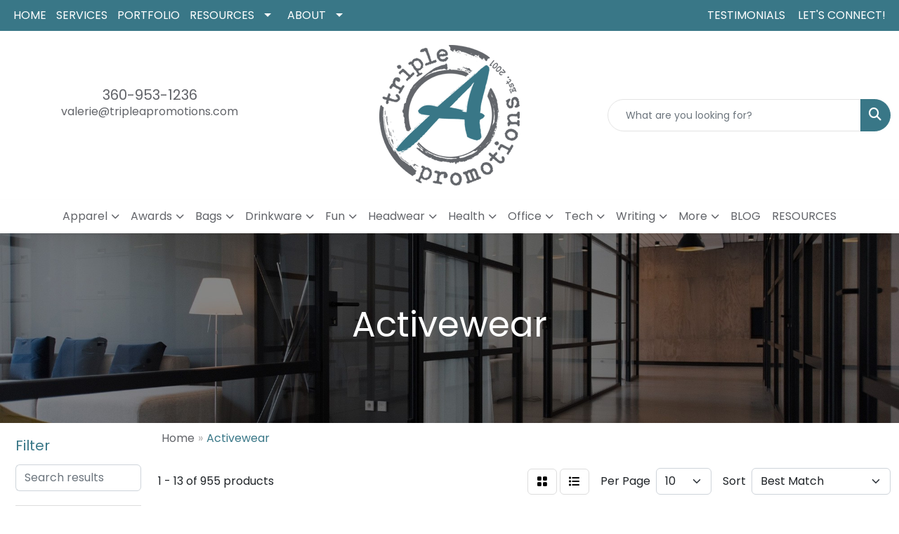

--- FILE ---
content_type: text/html
request_url: https://www.tripleapromotions.com/ws/ws.dll/StartSrch?UID=33030&WENavID=18738497
body_size: 12713
content:
<!DOCTYPE html>
<html lang="en"><head>
<meta charset="utf-8">
<meta http-equiv="X-UA-Compatible" content="IE=edge">
<meta name="viewport" content="width=device-width, initial-scale=1">
<!-- The above 3 meta tags *must* come first in the head; any other head content must come *after* these tags -->


<link href="/distsite/styles/8/css/bootstrap.min.css" rel="stylesheet" />
<link href="https://fonts.googleapis.com/css?family=Open+Sans:400,600|Oswald:400,600" rel="stylesheet">
<link href="/distsite/styles/8/css/owl.carousel.min.css" rel="stylesheet">
<link href="/distsite/styles/8/css/nouislider.css" rel="stylesheet">
<!--<link href="/distsite/styles/8/css/menu.css" rel="stylesheet"/>-->
<link href="/distsite/styles/8/css/flexslider.css" rel="stylesheet">
<link href="/distsite/styles/8/css/all.min.css" rel="stylesheet">
<link href="/distsite/styles/8/css/slick/slick.css" rel="stylesheet"/>
<link href="/distsite/styles/8/css/lightbox/lightbox.css" rel="stylesheet"  />
<link href="/distsite/styles/8/css/yamm.css" rel="stylesheet" />
<!-- Custom styles for this theme -->
<link href="/we/we.dll/StyleSheet?UN=33030&Type=WETheme&TS=C44712.6505555556" rel="stylesheet">
<!-- Custom styles for this theme -->
<link href="/we/we.dll/StyleSheet?UN=33030&Type=WETheme-PS&TS=C44712.6505555556" rel="stylesheet">
<style>
#mainNav {
background: #fff;
height: 110px;
}

#mainNav > div > div.navbar-header > a > img {
margin-top: -7px;
}

 .item-desc{
color: #808080;
}
</style>

<!-- HTML5 shim and Respond.js for IE8 support of HTML5 elements and media queries -->
<!--[if lt IE 9]>
      <script src="https://oss.maxcdn.com/html5shiv/3.7.3/html5shiv.min.js"></script>
      <script src="https://oss.maxcdn.com/respond/1.4.2/respond.min.js"></script>
    <![endif]-->

</head>

<body style="background:#fff;">


  <!-- Slide-Out Menu -->
  <div id="filter-menu" class="filter-menu">
    <button id="close-menu" class="btn-close"></button>
    <div class="menu-content">
      
<aside class="filter-sidebar">



<div class="filter-section first">
	<h2>Filter</h2>
	 <div class="input-group mb-3">
	 <input type="text" style="border-right:0;" placeholder="Search results" class="form-control text-search-within-results" name="SearchWithinResults" value="" maxlength="100" onkeyup="HandleTextFilter(event);">
	  <label class="input-group-text" style="background-color:#fff;"><a  style="display:none;" href="javascript:void(0);" class="remove-filter" data-toggle="tooltip" title="Clear" onclick="ClearTextFilter();"><i class="far fa-times" aria-hidden="true"></i> <span class="fa-sr-only">x</span></a></label>
	</div>
</div>

<a href="javascript:void(0);" class="clear-filters"  style="display:none;" onclick="ClearDrillDown();">Clear all filters</a>

<div class="filter-section" >
	<h2>Categories</h2>

	<div class="filter-list">

	 <div class="checkbox"><label><input class="filtercheckbox" type="checkbox" name="0|Shirts" ><span> Shirts (485)</span></label></div><div class="checkbox"><label><input class="filtercheckbox" type="checkbox" name="0|Tank tops" ><span> Tank tops (99)</span></label></div><div class="checkbox"><label><input class="filtercheckbox" type="checkbox" name="0|Pants" ><span> Pants (81)</span></label></div><div class="checkbox"><label><input class="filtercheckbox" type="checkbox" name="0|Coats" ><span> Coats (80)</span></label></div><div class="checkbox"><label><input class="filtercheckbox" type="checkbox" name="0|Shorts" ><span> Shorts (75)</span></label></div><div class="checkbox"><label><input class="filtercheckbox" type="checkbox" name="0|Hoodies" ><span> Hoodies (74)</span></label></div><div class="checkbox"><label><input class="filtercheckbox" type="checkbox" name="0|Sweaters" ><span> Sweaters (50)</span></label></div><div class="checkbox"><label><input class="filtercheckbox" type="checkbox" name="0|Decals" ><span> Decals (39)</span></label></div><div class="checkbox"><label><input class="filtercheckbox" type="checkbox" name="0|Labels" ><span> Labels (38)</span></label></div><div class="checkbox"><label><input class="filtercheckbox" type="checkbox" name="0|Uniforms" ><span> Uniforms (36)</span></label></div><div class="show-filter"><div class="checkbox"><label><input class="filtercheckbox" type="checkbox" name="0|Underwear" ><span> Underwear (35)</span></label></div><div class="checkbox"><label><input class="filtercheckbox" type="checkbox" name="0|Vests" ><span> Vests (33)</span></label></div><div class="checkbox"><label><input class="filtercheckbox" type="checkbox" name="0|Skirts" ><span> Skirts (17)</span></label></div><div class="checkbox"><label><input class="filtercheckbox" type="checkbox" name="0|Cloths" ><span> Cloths (12)</span></label></div><div class="checkbox"><label><input class="filtercheckbox" type="checkbox" name="0|Sweats" ><span> Sweats (9)</span></label></div><div class="checkbox"><label><input class="filtercheckbox" type="checkbox" name="0|Bodysuits" ><span> Bodysuits (7)</span></label></div><div class="checkbox"><label><input class="filtercheckbox" type="checkbox" name="0|Scrubs" ><span> Scrubs (6)</span></label></div><div class="checkbox"><label><input class="filtercheckbox" type="checkbox" name="0|Socks" ><span> Socks (6)</span></label></div><div class="checkbox"><label><input class="filtercheckbox" type="checkbox" name="0|Caps" ><span> Caps (4)</span></label></div><div class="checkbox"><label><input class="filtercheckbox" type="checkbox" name="0|Beanies" ><span> Beanies (2)</span></label></div><div class="checkbox"><label><input class="filtercheckbox" type="checkbox" name="0|Costumes" ><span> Costumes (2)</span></label></div><div class="checkbox"><label><input class="filtercheckbox" type="checkbox" name="0|Hats" ><span> Hats (2)</span></label></div><div class="checkbox"><label><input class="filtercheckbox" type="checkbox" name="0|Pajamas" ><span> Pajamas (2)</span></label></div><div class="checkbox"><label><input class="filtercheckbox" type="checkbox" name="0|Scarves" ><span> Scarves (2)</span></label></div><div class="checkbox"><label><input class="filtercheckbox" type="checkbox" name="0|Sleeves" ><span> Sleeves (2)</span></label></div><div class="checkbox"><label><input class="filtercheckbox" type="checkbox" name="0|Swimsuits" ><span> Swimsuits (2)</span></label></div><div class="checkbox"><label><input class="filtercheckbox" type="checkbox" name="0|Armbands" ><span> Armbands (1)</span></label></div><div class="checkbox"><label><input class="filtercheckbox" type="checkbox" name="0|Back braces" ><span> Back braces (1)</span></label></div><div class="checkbox"><label><input class="filtercheckbox" type="checkbox" name="0|Bags" ><span> Bags (1)</span></label></div><div class="checkbox"><label><input class="filtercheckbox" type="checkbox" name="0|Bibs" ><span> Bibs (1)</span></label></div><div class="checkbox"><label><input class="filtercheckbox" type="checkbox" name="0|Dresses" ><span> Dresses (1)</span></label></div><div class="checkbox"><label><input class="filtercheckbox" type="checkbox" name="0|Gloves" ><span> Gloves (1)</span></label></div><div class="checkbox"><label><input class="filtercheckbox" type="checkbox" name="0|Organizers" ><span> Organizers (1)</span></label></div><div class="checkbox"><label><input class="filtercheckbox" type="checkbox" name="0|Shoes" ><span> Shoes (1)</span></label></div></div>

		<!-- wrapper for more filters -->
        <div class="show-filter">

		</div><!-- showfilters -->

	</div>

		<a href="#" class="show-more"  >Show more</a>
</div>


<div class="filter-section" >
	<h2>Features</h2>

		<div class="filter-list">

	  		<div class="checkbox"><label><input class="filtercheckbox" type="checkbox" name="2|Activewear" ><span> Activewear (751)</span></label></div><div class="checkbox"><label><input class="filtercheckbox" type="checkbox" name="2|Performance" ><span> Performance (336)</span></label></div><div class="checkbox"><label><input class="filtercheckbox" type="checkbox" name="2|Breathable" ><span> Breathable (300)</span></label></div><div class="checkbox"><label><input class="filtercheckbox" type="checkbox" name="2|Sportswear" ><span> Sportswear (242)</span></label></div><div class="checkbox"><label><input class="filtercheckbox" type="checkbox" name="2|Lightweight" ><span> Lightweight (234)</span></label></div><div class="checkbox"><label><input class="filtercheckbox" type="checkbox" name="2|Sports" ><span> Sports (189)</span></label></div><div class="checkbox"><label><input class="filtercheckbox" type="checkbox" name="2|Athletic" ><span> Athletic (183)</span></label></div><div class="checkbox"><label><input class="filtercheckbox" type="checkbox" name="2|Custom" ><span> Custom (181)</span></label></div><div class="checkbox"><label><input class="filtercheckbox" type="checkbox" name="2|Unisex" ><span> Unisex (169)</span></label></div><div class="checkbox"><label><input class="filtercheckbox" type="checkbox" name="2|Printed" ><span> Printed (167)</span></label></div><div class="show-filter"><div class="checkbox"><label><input class="filtercheckbox" type="checkbox" name="2|Casual" ><span> Casual (157)</span></label></div><div class="checkbox"><label><input class="filtercheckbox" type="checkbox" name="2|Full color" ><span> Full color (148)</span></label></div><div class="checkbox"><label><input class="filtercheckbox" type="checkbox" name="2|Jersey" ><span> Jersey (147)</span></label></div><div class="checkbox"><label><input class="filtercheckbox" type="checkbox" name="2|Gym" ><span> Gym (146)</span></label></div><div class="checkbox"><label><input class="filtercheckbox" type="checkbox" name="2|Short sleeve" ><span> Short sleeve (145)</span></label></div><div class="checkbox"><label><input class="filtercheckbox" type="checkbox" name="2|Soft" ><span> Soft (144)</span></label></div><div class="checkbox"><label><input class="filtercheckbox" type="checkbox" name="2|T-shirt" ><span> T-shirt (140)</span></label></div><div class="checkbox"><label><input class="filtercheckbox" type="checkbox" name="2|Training" ><span> Training (139)</span></label></div><div class="checkbox"><label><input class="filtercheckbox" type="checkbox" name="2|Comfortable" ><span> Comfortable (137)</span></label></div><div class="checkbox"><label><input class="filtercheckbox" type="checkbox" name="2|Durable" ><span> Durable (128)</span></label></div><div class="checkbox"><label><input class="filtercheckbox" type="checkbox" name="2|Uniforms" ><span> Uniforms (120)</span></label></div><div class="checkbox"><label><input class="filtercheckbox" type="checkbox" name="2|Adult" ><span> Adult (116)</span></label></div><div class="checkbox"><label><input class="filtercheckbox" type="checkbox" name="2|Long sleeve" ><span> Long sleeve (115)</span></label></div><div class="checkbox"><label><input class="filtercheckbox" type="checkbox" name="2|Dye sublimation" ><span> Dye sublimation (112)</span></label></div><div class="checkbox"><label><input class="filtercheckbox" type="checkbox" name="2|Polyester" ><span> Polyester (103)</span></label></div><div class="checkbox"><label><input class="filtercheckbox" type="checkbox" name="2|Women" ><span> Women (102)</span></label></div><div class="checkbox"><label><input class="filtercheckbox" type="checkbox" name="2|Moisture wicking" ><span> Moisture wicking (98)</span></label></div><div class="checkbox"><label><input class="filtercheckbox" type="checkbox" name="2|Men" ><span> Men (97)</span></label></div><div class="checkbox"><label><input class="filtercheckbox" type="checkbox" name="2|Moisture-wicking" ><span> Moisture-wicking (97)</span></label></div><div class="checkbox"><label><input class="filtercheckbox" type="checkbox" name="2|Stretch" ><span> Stretch (96)</span></label></div><div class="checkbox"><label><input class="filtercheckbox" type="checkbox" name="2|Apparel" ><span> Apparel (94)</span></label></div><div class="checkbox"><label><input class="filtercheckbox" type="checkbox" name="2|Workout" ><span> Workout (94)</span></label></div><div class="checkbox"><label><input class="filtercheckbox" type="checkbox" name="2|Fitness" ><span> Fitness (90)</span></label></div><div class="checkbox"><label><input class="filtercheckbox" type="checkbox" name="2|Running" ><span> Running (89)</span></label></div><div class="checkbox"><label><input class="filtercheckbox" type="checkbox" name="2|Outdoor" ><span> Outdoor (87)</span></label></div><div class="checkbox"><label><input class="filtercheckbox" type="checkbox" name="2|Label" ><span> Label (86)</span></label></div><div class="checkbox"><label><input class="filtercheckbox" type="checkbox" name="2|Stylish" ><span> Stylish (84)</span></label></div><div class="checkbox"><label><input class="filtercheckbox" type="checkbox" name="2|Warmth" ><span> Warmth (79)</span></label></div><div class="checkbox"><label><input class="filtercheckbox" type="checkbox" name="2|Tees" ><span> Tees (70)</span></label></div><div class="checkbox"><label><input class="filtercheckbox" type="checkbox" name="2|Flexible" ><span> Flexible (67)</span></label></div><div class="checkbox"><label><input class="filtercheckbox" type="checkbox" name="2|Half sleeve" ><span> Half sleeve (64)</span></label></div><div class="checkbox"><label><input class="filtercheckbox" type="checkbox" name="2|Raglan" ><span> Raglan (64)</span></label></div><div class="checkbox"><label><input class="filtercheckbox" type="checkbox" name="2|Sublimated" ><span> Sublimated (64)</span></label></div><div class="checkbox"><label><input class="filtercheckbox" type="checkbox" name="2|Jogging" ><span> Jogging (60)</span></label></div><div class="checkbox"><label><input class="filtercheckbox" type="checkbox" name="2|Quick dry" ><span> Quick dry (60)</span></label></div><div class="checkbox"><label><input class="filtercheckbox" type="checkbox" name="2|Versatile" ><span> Versatile (56)</span></label></div><div class="checkbox"><label><input class="filtercheckbox" type="checkbox" name="2|Command" ><span> Command (55)</span></label></div><div class="checkbox"><label><input class="filtercheckbox" type="checkbox" name="2|Columbia" ><span> Columbia (54)</span></label></div><div class="checkbox"><label><input class="filtercheckbox" type="checkbox" name="2|V-neck" ><span> V-neck (54)</span></label></div><div class="checkbox"><label><input class="filtercheckbox" type="checkbox" name="2|Pullover" ><span> Pullover (49)</span></label></div></div>

			<!-- wrapper for more filters -->
			<div class="show-filter">

			</div><!-- showfilters -->
 		</div>
		<a href="#" class="show-more"  >Show more</a>


</div>


<div class="filter-section" >
	<h2>Colors</h2>

		<div class="filter-list">

		  	<div class="checkbox"><label><input class="filtercheckbox" type="checkbox" name="1|Black" ><span> Black (450)</span></label></div><div class="checkbox"><label><input class="filtercheckbox" type="checkbox" name="1|Various" ><span> Various (359)</span></label></div><div class="checkbox"><label><input class="filtercheckbox" type="checkbox" name="1|White" ><span> White (288)</span></label></div><div class="checkbox"><label><input class="filtercheckbox" type="checkbox" name="1|Red" ><span> Red (197)</span></label></div><div class="checkbox"><label><input class="filtercheckbox" type="checkbox" name="1|Gray" ><span> Gray (167)</span></label></div><div class="checkbox"><label><input class="filtercheckbox" type="checkbox" name="1|Blue" ><span> Blue (149)</span></label></div><div class="checkbox"><label><input class="filtercheckbox" type="checkbox" name="1|Pink" ><span> Pink (136)</span></label></div><div class="checkbox"><label><input class="filtercheckbox" type="checkbox" name="1|Green" ><span> Green (129)</span></label></div><div class="checkbox"><label><input class="filtercheckbox" type="checkbox" name="1|Purple" ><span> Purple (122)</span></label></div><div class="checkbox"><label><input class="filtercheckbox" type="checkbox" name="1|Navy blue" ><span> Navy blue (89)</span></label></div><div class="show-filter"><div class="checkbox"><label><input class="filtercheckbox" type="checkbox" name="1|Orange" ><span> Orange (87)</span></label></div><div class="checkbox"><label><input class="filtercheckbox" type="checkbox" name="1|Navy" ><span> Navy (80)</span></label></div><div class="checkbox"><label><input class="filtercheckbox" type="checkbox" name="1|Yellow" ><span> Yellow (76)</span></label></div><div class="checkbox"><label><input class="filtercheckbox" type="checkbox" name="1|Light gray" ><span> Light gray (68)</span></label></div><div class="checkbox"><label><input class="filtercheckbox" type="checkbox" name="1|Light blue" ><span> Light blue (56)</span></label></div><div class="checkbox"><label><input class="filtercheckbox" type="checkbox" name="1|Royal" ><span> Royal (55)</span></label></div><div class="checkbox"><label><input class="filtercheckbox" type="checkbox" name="1|Forest green" ><span> Forest green (52)</span></label></div><div class="checkbox"><label><input class="filtercheckbox" type="checkbox" name="1|Graphite" ><span> Graphite (46)</span></label></div><div class="checkbox"><label><input class="filtercheckbox" type="checkbox" name="1|Brown" ><span> Brown (37)</span></label></div><div class="checkbox"><label><input class="filtercheckbox" type="checkbox" name="1|Dark gray" ><span> Dark gray (35)</span></label></div><div class="checkbox"><label><input class="filtercheckbox" type="checkbox" name="1|Dark blue" ><span> Dark blue (34)</span></label></div><div class="checkbox"><label><input class="filtercheckbox" type="checkbox" name="1|Maroon" ><span> Maroon (30)</span></label></div><div class="checkbox"><label><input class="filtercheckbox" type="checkbox" name="1|Royal blue" ><span> Royal blue (30)</span></label></div><div class="checkbox"><label><input class="filtercheckbox" type="checkbox" name="1|Rose red" ><span> Rose red (21)</span></label></div><div class="checkbox"><label><input class="filtercheckbox" type="checkbox" name="1|Beige" ><span> Beige (20)</span></label></div><div class="checkbox"><label><input class="filtercheckbox" type="checkbox" name="1|Khaki" ><span> Khaki (19)</span></label></div><div class="checkbox"><label><input class="filtercheckbox" type="checkbox" name="1|Light green" ><span> Light green (18)</span></label></div><div class="checkbox"><label><input class="filtercheckbox" type="checkbox" name="1|Army green" ><span> Army green (17)</span></label></div><div class="checkbox"><label><input class="filtercheckbox" type="checkbox" name="1|Carbon" ><span> Carbon (17)</span></label></div><div class="checkbox"><label><input class="filtercheckbox" type="checkbox" name="1|Collegiate navy" ><span> Collegiate navy (17)</span></label></div><div class="checkbox"><label><input class="filtercheckbox" type="checkbox" name="1|Dark green" ><span> Dark green (17)</span></label></div><div class="checkbox"><label><input class="filtercheckbox" type="checkbox" name="1|Peacoat" ><span> Peacoat (17)</span></label></div><div class="checkbox"><label><input class="filtercheckbox" type="checkbox" name="1|Wine red" ><span> Wine red (17)</span></label></div><div class="checkbox"><label><input class="filtercheckbox" type="checkbox" name="1|Lake blue" ><span> Lake blue (16)</span></label></div><div class="checkbox"><label><input class="filtercheckbox" type="checkbox" name="1|Light purple" ><span> Light purple (14)</span></label></div><div class="checkbox"><label><input class="filtercheckbox" type="checkbox" name="1|Sky blue" ><span> Sky blue (14)</span></label></div><div class="checkbox"><label><input class="filtercheckbox" type="checkbox" name="1|Gold" ><span> Gold (12)</span></label></div><div class="checkbox"><label><input class="filtercheckbox" type="checkbox" name="1|Black/white" ><span> Black/white (11)</span></label></div><div class="checkbox"><label><input class="filtercheckbox" type="checkbox" name="1|Cameo brown" ><span> Cameo brown (11)</span></label></div><div class="checkbox"><label><input class="filtercheckbox" type="checkbox" name="1|Black heather" ><span> Black heather (10)</span></label></div><div class="checkbox"><label><input class="filtercheckbox" type="checkbox" name="1|Fluorescent green" ><span> Fluorescent green (10)</span></label></div><div class="checkbox"><label><input class="filtercheckbox" type="checkbox" name="1|Kelly green" ><span> Kelly green (10)</span></label></div><div class="checkbox"><label><input class="filtercheckbox" type="checkbox" name="1|Light pink" ><span> Light pink (10)</span></label></div><div class="checkbox"><label><input class="filtercheckbox" type="checkbox" name="1|True navy blue" ><span> True navy blue (10)</span></label></div><div class="checkbox"><label><input class="filtercheckbox" type="checkbox" name="1|True royal blue" ><span> True royal blue (10)</span></label></div><div class="checkbox"><label><input class="filtercheckbox" type="checkbox" name="1|Teal blue" ><span> Teal blue (9)</span></label></div><div class="checkbox"><label><input class="filtercheckbox" type="checkbox" name="1|Black/ ptc gry_001" ><span> Black/ ptc gry_001 (8)</span></label></div><div class="checkbox"><label><input class="filtercheckbox" type="checkbox" name="1|Cardinal" ><span> Cardinal (8)</span></label></div><div class="checkbox"><label><input class="filtercheckbox" type="checkbox" name="1|Charcoal heather" ><span> Charcoal heather (8)</span></label></div><div class="checkbox"><label><input class="filtercheckbox" type="checkbox" name="1|Heather gray" ><span> Heather gray (8)</span></label></div></div>


			<!-- wrapper for more filters -->
			<div class="show-filter">

			</div><!-- showfilters -->

		  </div>

		<a href="#" class="show-more"  >Show more</a>
</div>


<div class="filter-section"  >
	<h2>Price Range</h2>
	<div class="filter-price-wrap">
		<div class="filter-price-inner">
			<div class="input-group">
				<span class="input-group-text input-group-text-white">$</span>
				<input type="text" class="form-control form-control-sm filter-min-prices" name="min-prices" value="" placeholder="Min" onkeyup="HandlePriceFilter(event);">
			</div>
			<div class="input-group">
				<span class="input-group-text input-group-text-white">$</span>
				<input type="text" class="form-control form-control-sm filter-max-prices" name="max-prices" value="" placeholder="Max" onkeyup="HandlePriceFilter(event);">
			</div>
		</div>
		<a href="javascript:void(0)" onclick="SetPriceFilter();" ><i class="fa-solid fa-chevron-right"></i></a>
	</div>
</div>

<div class="filter-section"   >
	<h2>Quantity</h2>
	<div class="filter-price-wrap mb-2">
		<input type="text" class="form-control form-control-sm filter-quantity" value="" placeholder="Qty" onkeyup="HandleQuantityFilter(event);">
		<a href="javascript:void(0)" onclick="SetQuantityFilter();"><i class="fa-solid fa-chevron-right"></i></a>
	</div>
</div>




	</aside>

    </div>
</div>




	<div class="container-fluid">
		<div class="row">

			<div class="col-md-3 col-lg-2">
        <div class="d-none d-md-block">
          <div id="desktop-filter">
            
<aside class="filter-sidebar">



<div class="filter-section first">
	<h2>Filter</h2>
	 <div class="input-group mb-3">
	 <input type="text" style="border-right:0;" placeholder="Search results" class="form-control text-search-within-results" name="SearchWithinResults" value="" maxlength="100" onkeyup="HandleTextFilter(event);">
	  <label class="input-group-text" style="background-color:#fff;"><a  style="display:none;" href="javascript:void(0);" class="remove-filter" data-toggle="tooltip" title="Clear" onclick="ClearTextFilter();"><i class="far fa-times" aria-hidden="true"></i> <span class="fa-sr-only">x</span></a></label>
	</div>
</div>

<a href="javascript:void(0);" class="clear-filters"  style="display:none;" onclick="ClearDrillDown();">Clear all filters</a>

<div class="filter-section" >
	<h2>Categories</h2>

	<div class="filter-list">

	 <div class="checkbox"><label><input class="filtercheckbox" type="checkbox" name="0|Shirts" ><span> Shirts (485)</span></label></div><div class="checkbox"><label><input class="filtercheckbox" type="checkbox" name="0|Tank tops" ><span> Tank tops (99)</span></label></div><div class="checkbox"><label><input class="filtercheckbox" type="checkbox" name="0|Pants" ><span> Pants (81)</span></label></div><div class="checkbox"><label><input class="filtercheckbox" type="checkbox" name="0|Coats" ><span> Coats (80)</span></label></div><div class="checkbox"><label><input class="filtercheckbox" type="checkbox" name="0|Shorts" ><span> Shorts (75)</span></label></div><div class="checkbox"><label><input class="filtercheckbox" type="checkbox" name="0|Hoodies" ><span> Hoodies (74)</span></label></div><div class="checkbox"><label><input class="filtercheckbox" type="checkbox" name="0|Sweaters" ><span> Sweaters (50)</span></label></div><div class="checkbox"><label><input class="filtercheckbox" type="checkbox" name="0|Decals" ><span> Decals (39)</span></label></div><div class="checkbox"><label><input class="filtercheckbox" type="checkbox" name="0|Labels" ><span> Labels (38)</span></label></div><div class="checkbox"><label><input class="filtercheckbox" type="checkbox" name="0|Uniforms" ><span> Uniforms (36)</span></label></div><div class="show-filter"><div class="checkbox"><label><input class="filtercheckbox" type="checkbox" name="0|Underwear" ><span> Underwear (35)</span></label></div><div class="checkbox"><label><input class="filtercheckbox" type="checkbox" name="0|Vests" ><span> Vests (33)</span></label></div><div class="checkbox"><label><input class="filtercheckbox" type="checkbox" name="0|Skirts" ><span> Skirts (17)</span></label></div><div class="checkbox"><label><input class="filtercheckbox" type="checkbox" name="0|Cloths" ><span> Cloths (12)</span></label></div><div class="checkbox"><label><input class="filtercheckbox" type="checkbox" name="0|Sweats" ><span> Sweats (9)</span></label></div><div class="checkbox"><label><input class="filtercheckbox" type="checkbox" name="0|Bodysuits" ><span> Bodysuits (7)</span></label></div><div class="checkbox"><label><input class="filtercheckbox" type="checkbox" name="0|Scrubs" ><span> Scrubs (6)</span></label></div><div class="checkbox"><label><input class="filtercheckbox" type="checkbox" name="0|Socks" ><span> Socks (6)</span></label></div><div class="checkbox"><label><input class="filtercheckbox" type="checkbox" name="0|Caps" ><span> Caps (4)</span></label></div><div class="checkbox"><label><input class="filtercheckbox" type="checkbox" name="0|Beanies" ><span> Beanies (2)</span></label></div><div class="checkbox"><label><input class="filtercheckbox" type="checkbox" name="0|Costumes" ><span> Costumes (2)</span></label></div><div class="checkbox"><label><input class="filtercheckbox" type="checkbox" name="0|Hats" ><span> Hats (2)</span></label></div><div class="checkbox"><label><input class="filtercheckbox" type="checkbox" name="0|Pajamas" ><span> Pajamas (2)</span></label></div><div class="checkbox"><label><input class="filtercheckbox" type="checkbox" name="0|Scarves" ><span> Scarves (2)</span></label></div><div class="checkbox"><label><input class="filtercheckbox" type="checkbox" name="0|Sleeves" ><span> Sleeves (2)</span></label></div><div class="checkbox"><label><input class="filtercheckbox" type="checkbox" name="0|Swimsuits" ><span> Swimsuits (2)</span></label></div><div class="checkbox"><label><input class="filtercheckbox" type="checkbox" name="0|Armbands" ><span> Armbands (1)</span></label></div><div class="checkbox"><label><input class="filtercheckbox" type="checkbox" name="0|Back braces" ><span> Back braces (1)</span></label></div><div class="checkbox"><label><input class="filtercheckbox" type="checkbox" name="0|Bags" ><span> Bags (1)</span></label></div><div class="checkbox"><label><input class="filtercheckbox" type="checkbox" name="0|Bibs" ><span> Bibs (1)</span></label></div><div class="checkbox"><label><input class="filtercheckbox" type="checkbox" name="0|Dresses" ><span> Dresses (1)</span></label></div><div class="checkbox"><label><input class="filtercheckbox" type="checkbox" name="0|Gloves" ><span> Gloves (1)</span></label></div><div class="checkbox"><label><input class="filtercheckbox" type="checkbox" name="0|Organizers" ><span> Organizers (1)</span></label></div><div class="checkbox"><label><input class="filtercheckbox" type="checkbox" name="0|Shoes" ><span> Shoes (1)</span></label></div></div>

		<!-- wrapper for more filters -->
        <div class="show-filter">

		</div><!-- showfilters -->

	</div>

		<a href="#" class="show-more"  >Show more</a>
</div>


<div class="filter-section" >
	<h2>Features</h2>

		<div class="filter-list">

	  		<div class="checkbox"><label><input class="filtercheckbox" type="checkbox" name="2|Activewear" ><span> Activewear (751)</span></label></div><div class="checkbox"><label><input class="filtercheckbox" type="checkbox" name="2|Performance" ><span> Performance (336)</span></label></div><div class="checkbox"><label><input class="filtercheckbox" type="checkbox" name="2|Breathable" ><span> Breathable (300)</span></label></div><div class="checkbox"><label><input class="filtercheckbox" type="checkbox" name="2|Sportswear" ><span> Sportswear (242)</span></label></div><div class="checkbox"><label><input class="filtercheckbox" type="checkbox" name="2|Lightweight" ><span> Lightweight (234)</span></label></div><div class="checkbox"><label><input class="filtercheckbox" type="checkbox" name="2|Sports" ><span> Sports (189)</span></label></div><div class="checkbox"><label><input class="filtercheckbox" type="checkbox" name="2|Athletic" ><span> Athletic (183)</span></label></div><div class="checkbox"><label><input class="filtercheckbox" type="checkbox" name="2|Custom" ><span> Custom (181)</span></label></div><div class="checkbox"><label><input class="filtercheckbox" type="checkbox" name="2|Unisex" ><span> Unisex (169)</span></label></div><div class="checkbox"><label><input class="filtercheckbox" type="checkbox" name="2|Printed" ><span> Printed (167)</span></label></div><div class="show-filter"><div class="checkbox"><label><input class="filtercheckbox" type="checkbox" name="2|Casual" ><span> Casual (157)</span></label></div><div class="checkbox"><label><input class="filtercheckbox" type="checkbox" name="2|Full color" ><span> Full color (148)</span></label></div><div class="checkbox"><label><input class="filtercheckbox" type="checkbox" name="2|Jersey" ><span> Jersey (147)</span></label></div><div class="checkbox"><label><input class="filtercheckbox" type="checkbox" name="2|Gym" ><span> Gym (146)</span></label></div><div class="checkbox"><label><input class="filtercheckbox" type="checkbox" name="2|Short sleeve" ><span> Short sleeve (145)</span></label></div><div class="checkbox"><label><input class="filtercheckbox" type="checkbox" name="2|Soft" ><span> Soft (144)</span></label></div><div class="checkbox"><label><input class="filtercheckbox" type="checkbox" name="2|T-shirt" ><span> T-shirt (140)</span></label></div><div class="checkbox"><label><input class="filtercheckbox" type="checkbox" name="2|Training" ><span> Training (139)</span></label></div><div class="checkbox"><label><input class="filtercheckbox" type="checkbox" name="2|Comfortable" ><span> Comfortable (137)</span></label></div><div class="checkbox"><label><input class="filtercheckbox" type="checkbox" name="2|Durable" ><span> Durable (128)</span></label></div><div class="checkbox"><label><input class="filtercheckbox" type="checkbox" name="2|Uniforms" ><span> Uniforms (120)</span></label></div><div class="checkbox"><label><input class="filtercheckbox" type="checkbox" name="2|Adult" ><span> Adult (116)</span></label></div><div class="checkbox"><label><input class="filtercheckbox" type="checkbox" name="2|Long sleeve" ><span> Long sleeve (115)</span></label></div><div class="checkbox"><label><input class="filtercheckbox" type="checkbox" name="2|Dye sublimation" ><span> Dye sublimation (112)</span></label></div><div class="checkbox"><label><input class="filtercheckbox" type="checkbox" name="2|Polyester" ><span> Polyester (103)</span></label></div><div class="checkbox"><label><input class="filtercheckbox" type="checkbox" name="2|Women" ><span> Women (102)</span></label></div><div class="checkbox"><label><input class="filtercheckbox" type="checkbox" name="2|Moisture wicking" ><span> Moisture wicking (98)</span></label></div><div class="checkbox"><label><input class="filtercheckbox" type="checkbox" name="2|Men" ><span> Men (97)</span></label></div><div class="checkbox"><label><input class="filtercheckbox" type="checkbox" name="2|Moisture-wicking" ><span> Moisture-wicking (97)</span></label></div><div class="checkbox"><label><input class="filtercheckbox" type="checkbox" name="2|Stretch" ><span> Stretch (96)</span></label></div><div class="checkbox"><label><input class="filtercheckbox" type="checkbox" name="2|Apparel" ><span> Apparel (94)</span></label></div><div class="checkbox"><label><input class="filtercheckbox" type="checkbox" name="2|Workout" ><span> Workout (94)</span></label></div><div class="checkbox"><label><input class="filtercheckbox" type="checkbox" name="2|Fitness" ><span> Fitness (90)</span></label></div><div class="checkbox"><label><input class="filtercheckbox" type="checkbox" name="2|Running" ><span> Running (89)</span></label></div><div class="checkbox"><label><input class="filtercheckbox" type="checkbox" name="2|Outdoor" ><span> Outdoor (87)</span></label></div><div class="checkbox"><label><input class="filtercheckbox" type="checkbox" name="2|Label" ><span> Label (86)</span></label></div><div class="checkbox"><label><input class="filtercheckbox" type="checkbox" name="2|Stylish" ><span> Stylish (84)</span></label></div><div class="checkbox"><label><input class="filtercheckbox" type="checkbox" name="2|Warmth" ><span> Warmth (79)</span></label></div><div class="checkbox"><label><input class="filtercheckbox" type="checkbox" name="2|Tees" ><span> Tees (70)</span></label></div><div class="checkbox"><label><input class="filtercheckbox" type="checkbox" name="2|Flexible" ><span> Flexible (67)</span></label></div><div class="checkbox"><label><input class="filtercheckbox" type="checkbox" name="2|Half sleeve" ><span> Half sleeve (64)</span></label></div><div class="checkbox"><label><input class="filtercheckbox" type="checkbox" name="2|Raglan" ><span> Raglan (64)</span></label></div><div class="checkbox"><label><input class="filtercheckbox" type="checkbox" name="2|Sublimated" ><span> Sublimated (64)</span></label></div><div class="checkbox"><label><input class="filtercheckbox" type="checkbox" name="2|Jogging" ><span> Jogging (60)</span></label></div><div class="checkbox"><label><input class="filtercheckbox" type="checkbox" name="2|Quick dry" ><span> Quick dry (60)</span></label></div><div class="checkbox"><label><input class="filtercheckbox" type="checkbox" name="2|Versatile" ><span> Versatile (56)</span></label></div><div class="checkbox"><label><input class="filtercheckbox" type="checkbox" name="2|Command" ><span> Command (55)</span></label></div><div class="checkbox"><label><input class="filtercheckbox" type="checkbox" name="2|Columbia" ><span> Columbia (54)</span></label></div><div class="checkbox"><label><input class="filtercheckbox" type="checkbox" name="2|V-neck" ><span> V-neck (54)</span></label></div><div class="checkbox"><label><input class="filtercheckbox" type="checkbox" name="2|Pullover" ><span> Pullover (49)</span></label></div></div>

			<!-- wrapper for more filters -->
			<div class="show-filter">

			</div><!-- showfilters -->
 		</div>
		<a href="#" class="show-more"  >Show more</a>


</div>


<div class="filter-section" >
	<h2>Colors</h2>

		<div class="filter-list">

		  	<div class="checkbox"><label><input class="filtercheckbox" type="checkbox" name="1|Black" ><span> Black (450)</span></label></div><div class="checkbox"><label><input class="filtercheckbox" type="checkbox" name="1|Various" ><span> Various (359)</span></label></div><div class="checkbox"><label><input class="filtercheckbox" type="checkbox" name="1|White" ><span> White (288)</span></label></div><div class="checkbox"><label><input class="filtercheckbox" type="checkbox" name="1|Red" ><span> Red (197)</span></label></div><div class="checkbox"><label><input class="filtercheckbox" type="checkbox" name="1|Gray" ><span> Gray (167)</span></label></div><div class="checkbox"><label><input class="filtercheckbox" type="checkbox" name="1|Blue" ><span> Blue (149)</span></label></div><div class="checkbox"><label><input class="filtercheckbox" type="checkbox" name="1|Pink" ><span> Pink (136)</span></label></div><div class="checkbox"><label><input class="filtercheckbox" type="checkbox" name="1|Green" ><span> Green (129)</span></label></div><div class="checkbox"><label><input class="filtercheckbox" type="checkbox" name="1|Purple" ><span> Purple (122)</span></label></div><div class="checkbox"><label><input class="filtercheckbox" type="checkbox" name="1|Navy blue" ><span> Navy blue (89)</span></label></div><div class="show-filter"><div class="checkbox"><label><input class="filtercheckbox" type="checkbox" name="1|Orange" ><span> Orange (87)</span></label></div><div class="checkbox"><label><input class="filtercheckbox" type="checkbox" name="1|Navy" ><span> Navy (80)</span></label></div><div class="checkbox"><label><input class="filtercheckbox" type="checkbox" name="1|Yellow" ><span> Yellow (76)</span></label></div><div class="checkbox"><label><input class="filtercheckbox" type="checkbox" name="1|Light gray" ><span> Light gray (68)</span></label></div><div class="checkbox"><label><input class="filtercheckbox" type="checkbox" name="1|Light blue" ><span> Light blue (56)</span></label></div><div class="checkbox"><label><input class="filtercheckbox" type="checkbox" name="1|Royal" ><span> Royal (55)</span></label></div><div class="checkbox"><label><input class="filtercheckbox" type="checkbox" name="1|Forest green" ><span> Forest green (52)</span></label></div><div class="checkbox"><label><input class="filtercheckbox" type="checkbox" name="1|Graphite" ><span> Graphite (46)</span></label></div><div class="checkbox"><label><input class="filtercheckbox" type="checkbox" name="1|Brown" ><span> Brown (37)</span></label></div><div class="checkbox"><label><input class="filtercheckbox" type="checkbox" name="1|Dark gray" ><span> Dark gray (35)</span></label></div><div class="checkbox"><label><input class="filtercheckbox" type="checkbox" name="1|Dark blue" ><span> Dark blue (34)</span></label></div><div class="checkbox"><label><input class="filtercheckbox" type="checkbox" name="1|Maroon" ><span> Maroon (30)</span></label></div><div class="checkbox"><label><input class="filtercheckbox" type="checkbox" name="1|Royal blue" ><span> Royal blue (30)</span></label></div><div class="checkbox"><label><input class="filtercheckbox" type="checkbox" name="1|Rose red" ><span> Rose red (21)</span></label></div><div class="checkbox"><label><input class="filtercheckbox" type="checkbox" name="1|Beige" ><span> Beige (20)</span></label></div><div class="checkbox"><label><input class="filtercheckbox" type="checkbox" name="1|Khaki" ><span> Khaki (19)</span></label></div><div class="checkbox"><label><input class="filtercheckbox" type="checkbox" name="1|Light green" ><span> Light green (18)</span></label></div><div class="checkbox"><label><input class="filtercheckbox" type="checkbox" name="1|Army green" ><span> Army green (17)</span></label></div><div class="checkbox"><label><input class="filtercheckbox" type="checkbox" name="1|Carbon" ><span> Carbon (17)</span></label></div><div class="checkbox"><label><input class="filtercheckbox" type="checkbox" name="1|Collegiate navy" ><span> Collegiate navy (17)</span></label></div><div class="checkbox"><label><input class="filtercheckbox" type="checkbox" name="1|Dark green" ><span> Dark green (17)</span></label></div><div class="checkbox"><label><input class="filtercheckbox" type="checkbox" name="1|Peacoat" ><span> Peacoat (17)</span></label></div><div class="checkbox"><label><input class="filtercheckbox" type="checkbox" name="1|Wine red" ><span> Wine red (17)</span></label></div><div class="checkbox"><label><input class="filtercheckbox" type="checkbox" name="1|Lake blue" ><span> Lake blue (16)</span></label></div><div class="checkbox"><label><input class="filtercheckbox" type="checkbox" name="1|Light purple" ><span> Light purple (14)</span></label></div><div class="checkbox"><label><input class="filtercheckbox" type="checkbox" name="1|Sky blue" ><span> Sky blue (14)</span></label></div><div class="checkbox"><label><input class="filtercheckbox" type="checkbox" name="1|Gold" ><span> Gold (12)</span></label></div><div class="checkbox"><label><input class="filtercheckbox" type="checkbox" name="1|Black/white" ><span> Black/white (11)</span></label></div><div class="checkbox"><label><input class="filtercheckbox" type="checkbox" name="1|Cameo brown" ><span> Cameo brown (11)</span></label></div><div class="checkbox"><label><input class="filtercheckbox" type="checkbox" name="1|Black heather" ><span> Black heather (10)</span></label></div><div class="checkbox"><label><input class="filtercheckbox" type="checkbox" name="1|Fluorescent green" ><span> Fluorescent green (10)</span></label></div><div class="checkbox"><label><input class="filtercheckbox" type="checkbox" name="1|Kelly green" ><span> Kelly green (10)</span></label></div><div class="checkbox"><label><input class="filtercheckbox" type="checkbox" name="1|Light pink" ><span> Light pink (10)</span></label></div><div class="checkbox"><label><input class="filtercheckbox" type="checkbox" name="1|True navy blue" ><span> True navy blue (10)</span></label></div><div class="checkbox"><label><input class="filtercheckbox" type="checkbox" name="1|True royal blue" ><span> True royal blue (10)</span></label></div><div class="checkbox"><label><input class="filtercheckbox" type="checkbox" name="1|Teal blue" ><span> Teal blue (9)</span></label></div><div class="checkbox"><label><input class="filtercheckbox" type="checkbox" name="1|Black/ ptc gry_001" ><span> Black/ ptc gry_001 (8)</span></label></div><div class="checkbox"><label><input class="filtercheckbox" type="checkbox" name="1|Cardinal" ><span> Cardinal (8)</span></label></div><div class="checkbox"><label><input class="filtercheckbox" type="checkbox" name="1|Charcoal heather" ><span> Charcoal heather (8)</span></label></div><div class="checkbox"><label><input class="filtercheckbox" type="checkbox" name="1|Heather gray" ><span> Heather gray (8)</span></label></div></div>


			<!-- wrapper for more filters -->
			<div class="show-filter">

			</div><!-- showfilters -->

		  </div>

		<a href="#" class="show-more"  >Show more</a>
</div>


<div class="filter-section"  >
	<h2>Price Range</h2>
	<div class="filter-price-wrap">
		<div class="filter-price-inner">
			<div class="input-group">
				<span class="input-group-text input-group-text-white">$</span>
				<input type="text" class="form-control form-control-sm filter-min-prices" name="min-prices" value="" placeholder="Min" onkeyup="HandlePriceFilter(event);">
			</div>
			<div class="input-group">
				<span class="input-group-text input-group-text-white">$</span>
				<input type="text" class="form-control form-control-sm filter-max-prices" name="max-prices" value="" placeholder="Max" onkeyup="HandlePriceFilter(event);">
			</div>
		</div>
		<a href="javascript:void(0)" onclick="SetPriceFilter();" ><i class="fa-solid fa-chevron-right"></i></a>
	</div>
</div>

<div class="filter-section"   >
	<h2>Quantity</h2>
	<div class="filter-price-wrap mb-2">
		<input type="text" class="form-control form-control-sm filter-quantity" value="" placeholder="Qty" onkeyup="HandleQuantityFilter(event);">
		<a href="javascript:void(0)" onclick="SetQuantityFilter();"><i class="fa-solid fa-chevron-right"></i></a>
	</div>
</div>




	</aside>

          </div>
        </div>
			</div>

			<div class="col-md-9 col-lg-10">
				

				<ol class="breadcrumb"  >
              		<li><a href="https://www.tripleapromotions.com" target="_top">Home</a></li>
             	 	<li class="active">Activewear</li>
            	</ol>




				<div id="product-list-controls">

				
						<div class="d-flex align-items-center justify-content-between">
							<div class="d-none d-md-block me-3">
								1 - 13 of  955 <span class="d-none d-lg-inline">products</span>
							</div>
					  
						  <!-- Right Aligned Controls -->
						  <div class="product-controls-right d-flex align-items-center">
       
              <button id="show-filter-button" class="btn btn-control d-block d-md-none"><i class="fa-solid fa-filter" aria-hidden="true"></i></button>

							
							<span class="me-3">
								<a href="/ws/ws.dll/StartSrch?UID=33030&WENavID=18738497&View=T&ST=26013109544856945424707638" class="btn btn-control grid" title="Change to Grid View"><i class="fa-solid fa-grid-2" aria-hidden="true"></i>  <span class="fa-sr-only">Grid</span></a>
								<a href="/ws/ws.dll/StartSrch?UID=33030&WENavID=18738497&View=L&ST=26013109544856945424707638" class="btn btn-control" title="Change to List View"><i class="fa-solid fa-list"></i> <span class="fa-sr-only">List</span></a>
							</span>
							
					  
							<!-- Number of Items Per Page -->
							<div class="me-2 d-none d-lg-block">
								<label>Per Page</label>
							</div>
							<div class="me-3 d-none d-md-block">
								<select class="form-select notranslate" onchange="GoToNewURL(this);" aria-label="Items per page">
									<option value="/ws/ws.dll/StartSrch?UID=33030&WENavID=18738497&ST=26013109544856945424707638&PPP=10" selected>10</option><option value="/ws/ws.dll/StartSrch?UID=33030&WENavID=18738497&ST=26013109544856945424707638&PPP=25" >25</option><option value="/ws/ws.dll/StartSrch?UID=33030&WENavID=18738497&ST=26013109544856945424707638&PPP=50" >50</option><option value="/ws/ws.dll/StartSrch?UID=33030&WENavID=18738497&ST=26013109544856945424707638&PPP=100" >100</option><option value="/ws/ws.dll/StartSrch?UID=33030&WENavID=18738497&ST=26013109544856945424707638&PPP=250" >250</option>
								
								</select>
							</div>
					  
							<!-- Sort By -->
							<div class="d-none d-lg-block me-2">
								<label>Sort</label>
							</div>
							<div>
								<select class="form-select" onchange="GoToNewURL(this);">
									<option value="/ws/ws.dll/StartSrch?UID=33030&WENavID=18738497&Sort=0" selected>Best Match</option><option value="/ws/ws.dll/StartSrch?UID=33030&WENavID=18738497&Sort=3">Most Popular</option><option value="/ws/ws.dll/StartSrch?UID=33030&WENavID=18738497&Sort=1">Price (Low to High)</option><option value="/ws/ws.dll/StartSrch?UID=33030&WENavID=18738497&Sort=2">Price (High to Low)</option>
								 </select>
							</div>
						  </div>
						</div>

			  </div>

				<!-- Product Results List -->
				<ul class="thumbnail-list"><a name="0" href="#" alt="Item 0"></a>
<li>
 <a href="https://www.tripleapromotions.com/p/YFAWD-OEZUO/unisex-75d-pique-sublimation-full-color-polo-shirt" target="_parent" alt="Unisex 75D Pique Sublimation Full Color Polo Shirt">
 <div class="pr-list-grid">
		<img class="img-responsive" src="/ws/ws.dll/QPic?SN=69609&P=516485402&I=0&PX=300" alt="Unisex 75D Pique Sublimation Full Color Polo Shirt">
		<p class="pr-name">Unisex 75D Pique Sublimation Full Color Polo Shirt</p>
		<div class="pr-meta-row">
			<div class="product-reviews"  style="display:none;">
				<div class="rating-stars">
				<i class="fa-solid fa-star-sharp active" aria-hidden="true"></i><i class="fa-solid fa-star-sharp active" aria-hidden="true"></i><i class="fa-solid fa-star-sharp active" aria-hidden="true"></i><i class="fa-solid fa-star-sharp active" aria-hidden="true"></i><i class="fa-solid fa-star-sharp active" aria-hidden="true"></i>
				</div>
				<span class="rating-count">(1)</span>
			</div>
			
		</div>
		<p class="pr-number"  ><span class="notranslate">Item #YFAWD-OEZUO</span></p>
		<p class="pr-price"  ><span class="notranslate">$15.50</span> - <span class="notranslate">$22.64</span></p>
 </div>
 </a>
</li>
<a name="1" href="#" alt="Item 1"></a>
<li>
 <a href="https://www.tripleapromotions.com/p/FDYTC-PPNGH/unisex-160-gsm-lightweight-brushed-milk-silk-sublimation-short-sleeve-polo-shirt" target="_parent" alt="Unisex 160 GSM Lightweight Brushed Milk Silk Sublimation Short Sleeve Polo Shirt">
 <div class="pr-list-grid">
		<img class="img-responsive" src="/ws/ws.dll/QPic?SN=69609&P=377127231&I=0&PX=300" alt="Unisex 160 GSM Lightweight Brushed Milk Silk Sublimation Short Sleeve Polo Shirt">
		<p class="pr-name">Unisex 160 GSM Lightweight Brushed Milk Silk Sublimation Short Sleeve Polo Shirt</p>
		<div class="pr-meta-row">
			<div class="product-reviews"  style="display:none;">
				<div class="rating-stars">
				<i class="fa-solid fa-star-sharp active" aria-hidden="true"></i><i class="fa-solid fa-star-sharp active" aria-hidden="true"></i><i class="fa-solid fa-star-sharp active" aria-hidden="true"></i><i class="fa-solid fa-star-sharp active" aria-hidden="true"></i><i class="fa-solid fa-star-sharp active" aria-hidden="true"></i>
				</div>
				<span class="rating-count">(1)</span>
			</div>
			
		</div>
		<p class="pr-number"  ><span class="notranslate">Item #FDYTC-PPNGH</span></p>
		<p class="pr-price"  ><span class="notranslate">$25.47</span> - <span class="notranslate">$31.58</span></p>
 </div>
 </a>
</li>
<a name="2" href="#" alt="Item 2"></a>
<li>
 <a href="https://www.tripleapromotions.com/p/XEFUH-SOHVQ/mens-performance-crew-neck-t-shirt-with-set-in-sleeves" target="_parent" alt="Men's Performance Crew Neck T-Shirt with Set-In Sleeves">
 <div class="pr-list-grid">
		<img class="img-responsive" src="/ws/ws.dll/QPic?SN=69609&P=508476926&I=0&PX=300" alt="Men's Performance Crew Neck T-Shirt with Set-In Sleeves">
		<p class="pr-name">Men's Performance Crew Neck T-Shirt with Set-In Sleeves</p>
		<div class="pr-meta-row">
			<div class="product-reviews"  style="display:none;">
				<div class="rating-stars">
				<i class="fa-solid fa-star-sharp" aria-hidden="true"></i><i class="fa-solid fa-star-sharp" aria-hidden="true"></i><i class="fa-solid fa-star-sharp" aria-hidden="true"></i><i class="fa-solid fa-star-sharp" aria-hidden="true"></i><i class="fa-solid fa-star-sharp" aria-hidden="true"></i>
				</div>
				<span class="rating-count">(0)</span>
			</div>
			
		</div>
		<p class="pr-number"  ><span class="notranslate">Item #XEFUH-SOHVQ</span></p>
		<p class="pr-price"  ><span class="notranslate">$9.25</span> - <span class="notranslate">$11.17</span></p>
 </div>
 </a>
</li>
<a name="3" href="#" alt="Item 3"></a>
<li>
 <a href="https://www.tripleapromotions.com/p/EIXRK-OQEWD/unisex-170-gsm-sunproof-spf-50-sublimation-long-sleeve-fishing-t-shirt" target="_parent" alt="Unisex 170 GSM Sunproof SPF 50+ Sublimation Long Sleeve Fishing T Shirt">
 <div class="pr-list-grid">
		<img class="img-responsive" src="/ws/ws.dll/QPic?SN=69609&P=136682159&I=0&PX=300" alt="Unisex 170 GSM Sunproof SPF 50+ Sublimation Long Sleeve Fishing T Shirt">
		<p class="pr-name">Unisex 170 GSM Sunproof SPF 50+ Sublimation Long Sleeve Fishing T Shirt</p>
		<div class="pr-meta-row">
			<div class="product-reviews"  style="display:none;">
				<div class="rating-stars">
				<i class="fa-solid fa-star-sharp active" aria-hidden="true"></i><i class="fa-solid fa-star-sharp active" aria-hidden="true"></i><i class="fa-solid fa-star-sharp active" aria-hidden="true"></i><i class="fa-solid fa-star-sharp active" aria-hidden="true"></i><i class="fa-solid fa-star-sharp active" aria-hidden="true"></i>
				</div>
				<span class="rating-count">(1)</span>
			</div>
			
		</div>
		<p class="pr-number"  ><span class="notranslate">Item #EIXRK-OQEWD</span></p>
		<p class="pr-price"  ><span class="notranslate">$21.87</span> - <span class="notranslate">$26.84</span></p>
 </div>
 </a>
</li>
<a name="4" href="#" alt="Item 4"></a>
<li>
 <a href="https://www.tripleapromotions.com/p/GGZOF-OYHGI/unisex-160-gsm-birdseye-mesh-performance-sublimation-short-sleeve-t-shirt" target="_parent" alt="Unisex 160 GSM Birdseye Mesh Performance Sublimation Short Sleeve T-Shirt">
 <div class="pr-list-grid">
		<img class="img-responsive" src="/ws/ws.dll/QPic?SN=69609&P=546824384&I=0&PX=300" alt="Unisex 160 GSM Birdseye Mesh Performance Sublimation Short Sleeve T-Shirt">
		<p class="pr-name">Unisex 160 GSM Birdseye Mesh Performance Sublimation Short Sleeve T-Shirt</p>
		<div class="pr-meta-row">
			<div class="product-reviews"  style="display:none;">
				<div class="rating-stars">
				<i class="fa-solid fa-star-sharp active" aria-hidden="true"></i><i class="fa-solid fa-star-sharp active" aria-hidden="true"></i><i class="fa-solid fa-star-sharp active" aria-hidden="true"></i><i class="fa-solid fa-star-sharp active" aria-hidden="true"></i><i class="fa-solid fa-star-sharp active" aria-hidden="true"></i>
				</div>
				<span class="rating-count">(1)</span>
			</div>
			
		</div>
		<p class="pr-number"  ><span class="notranslate">Item #GGZOF-OYHGI</span></p>
		<p class="pr-price"  ><span class="notranslate">$11.33</span> - <span class="notranslate">$16.70</span></p>
 </div>
 </a>
</li>
<a name="5" href="#" alt="Item 5"></a>
<li>
 <a href="https://www.tripleapromotions.com/p/LFWWB-PNCUA/unisex-180-gsm-poly-interlock-sublimation-short-sleeve-polo-shirts" target="_parent" alt="Unisex 180 GSM Poly Interlock Sublimation Short Sleeve Polo Shirts">
 <div class="pr-list-grid">
		<img class="img-responsive" src="/ws/ws.dll/QPic?SN=69609&P=597085000&I=0&PX=300" alt="Unisex 180 GSM Poly Interlock Sublimation Short Sleeve Polo Shirts">
		<p class="pr-name">Unisex 180 GSM Poly Interlock Sublimation Short Sleeve Polo Shirts</p>
		<div class="pr-meta-row">
			<div class="product-reviews"  style="display:none;">
				<div class="rating-stars">
				<i class="fa-solid fa-star-sharp active" aria-hidden="true"></i><i class="fa-solid fa-star-sharp active" aria-hidden="true"></i><i class="fa-solid fa-star-sharp active" aria-hidden="true"></i><i class="fa-solid fa-star-sharp active" aria-hidden="true"></i><i class="fa-solid fa-star-sharp active" aria-hidden="true"></i>
				</div>
				<span class="rating-count">(1)</span>
			</div>
			
		</div>
		<p class="pr-number"  ><span class="notranslate">Item #LFWWB-PNCUA</span></p>
		<p class="pr-price"  ><span class="notranslate">$22.96</span> - <span class="notranslate">$29.79</span></p>
 </div>
 </a>
</li>
<a name="6" href="#" alt="Item 6"></a>
<li>
 <a href="https://www.tripleapromotions.com/p/NFASB-OYIUY/unisex-135-gsm-4-way-stretch-uv-resistant-sublimation-hawaiian-shirts" target="_parent" alt="Unisex 135 GSM 4-Way Stretch UV Resistant Sublimation Hawaiian Shirts">
 <div class="pr-list-grid">
		<img class="img-responsive" src="/ws/ws.dll/QPic?SN=69609&P=356825440&I=0&PX=300" alt="Unisex 135 GSM 4-Way Stretch UV Resistant Sublimation Hawaiian Shirts">
		<p class="pr-name">Unisex 135 GSM 4-Way Stretch UV Resistant Sublimation Hawaiian Shirts</p>
		<div class="pr-meta-row">
			<div class="product-reviews"  style="display:none;">
				<div class="rating-stars">
				<i class="fa-solid fa-star-sharp active" aria-hidden="true"></i><i class="fa-solid fa-star-sharp active" aria-hidden="true"></i><i class="fa-solid fa-star-sharp active" aria-hidden="true"></i><i class="fa-solid fa-star-sharp active" aria-hidden="true"></i><i class="fa-solid fa-star-sharp active" aria-hidden="true"></i>
				</div>
				<span class="rating-count">(1)</span>
			</div>
			
		</div>
		<p class="pr-number"  ><span class="notranslate">Item #NFASB-OYIUY</span></p>
		<p class="pr-price"  ><span class="notranslate">$26.55</span> - <span class="notranslate">$32.10</span></p>
 </div>
 </a>
</li>
<a name="7" href="#" alt="Item 7"></a>
<li>
 <a href="https://www.tripleapromotions.com/p/BCYPB-OOVNI/unisex-180-gsm-cotton-feel-jersey-knitted-sublimation-long-sleeve-t-shirt" target="_parent" alt="Unisex 180 GSM Cotton Feel Jersey Knitted Sublimation Long Sleeve T-Shirt">
 <div class="pr-list-grid">
		<img class="img-responsive" src="/ws/ws.dll/QPic?SN=69609&P=776658270&I=0&PX=300" alt="Unisex 180 GSM Cotton Feel Jersey Knitted Sublimation Long Sleeve T-Shirt">
		<p class="pr-name">Unisex 180 GSM Cotton Feel Jersey Knitted Sublimation Long Sleeve T-Shirt</p>
		<div class="pr-meta-row">
			<div class="product-reviews"  style="display:none;">
				<div class="rating-stars">
				<i class="fa-solid fa-star-sharp active" aria-hidden="true"></i><i class="fa-solid fa-star-sharp active" aria-hidden="true"></i><i class="fa-solid fa-star-sharp active" aria-hidden="true"></i><i class="fa-solid fa-star-sharp active" aria-hidden="true"></i><i class="fa-solid fa-star-sharp active" aria-hidden="true"></i>
				</div>
				<span class="rating-count">(1)</span>
			</div>
			
		</div>
		<p class="pr-number"  ><span class="notranslate">Item #BCYPB-OOVNI</span></p>
		<p class="pr-price"  ><span class="notranslate">$14.76</span> - <span class="notranslate">$20.13</span></p>
 </div>
 </a>
</li>
<a name="8" href="#" alt="Item 8"></a>
<li>
 <a href="https://www.tripleapromotions.com/p/RCXOI-OPYZJ/unisex-180-gsm-spandex-milk-silk-sublimation-performance-long-sleeve-t-shirt" target="_parent" alt="Unisex 180 GSM Spandex Milk Silk Sublimation Performance Long Sleeve T-Shirt">
 <div class="pr-list-grid">
		<img class="img-responsive" src="/ws/ws.dll/QPic?SN=69609&P=906678187&I=0&PX=300" alt="Unisex 180 GSM Spandex Milk Silk Sublimation Performance Long Sleeve T-Shirt">
		<p class="pr-name">Unisex 180 GSM Spandex Milk Silk Sublimation Performance Long Sleeve T-Shirt</p>
		<div class="pr-meta-row">
			<div class="product-reviews"  style="display:none;">
				<div class="rating-stars">
				<i class="fa-solid fa-star-sharp active" aria-hidden="true"></i><i class="fa-solid fa-star-sharp active" aria-hidden="true"></i><i class="fa-solid fa-star-sharp active" aria-hidden="true"></i><i class="fa-solid fa-star-sharp active" aria-hidden="true"></i><i class="fa-solid fa-star-sharp active" aria-hidden="true"></i>
				</div>
				<span class="rating-count">(1)</span>
			</div>
			
		</div>
		<p class="pr-number"  ><span class="notranslate">Item #RCXOI-OPYZJ</span></p>
		<p class="pr-price"  ><span class="notranslate">$19.18</span> - <span class="notranslate">$23.37</span></p>
 </div>
 </a>
</li>
<a name="9" href="#" alt="Item 9"></a>
<li>
 <a href="https://www.tripleapromotions.com/p/JGCSJ-QMRYE/cayak-lightweight-stretch-hoodie" target="_parent" alt="Cayak Lightweight Stretch Hoodie">
 <div class="pr-list-grid">
		<img class="img-responsive" src="/ws/ws.dll/QPic?SN=50673&P=137534648&I=0&PX=300" alt="Cayak Lightweight Stretch Hoodie">
		<p class="pr-name">Cayak Lightweight Stretch Hoodie</p>
		<div class="pr-meta-row">
			<div class="product-reviews"  style="display:none;">
				<div class="rating-stars">
				<i class="fa-solid fa-star-sharp" aria-hidden="true"></i><i class="fa-solid fa-star-sharp" aria-hidden="true"></i><i class="fa-solid fa-star-sharp" aria-hidden="true"></i><i class="fa-solid fa-star-sharp" aria-hidden="true"></i><i class="fa-solid fa-star-sharp" aria-hidden="true"></i>
				</div>
				<span class="rating-count">(0)</span>
			</div>
			
		</div>
		<p class="pr-number"  ><span class="notranslate">Item #JGCSJ-QMRYE</span></p>
		<p class="pr-price"  ><span class="notranslate">$32.00</span> - <span class="notranslate">$36.00</span></p>
 </div>
 </a>
</li>
<a name="10" href="#" alt="Item 10"></a>
<li>
 <a href="https://www.tripleapromotions.com/p/XHCQC-OKPDT/custom-full-color-dye-sublimation-performance-polo-shirt" target="_parent" alt="Custom Full Color Dye Sublimation Performance Polo Shirt">
 <div class="pr-list-grid">
		<img class="img-responsive" src="/ws/ws.dll/QPic?SN=68786&P=966583661&I=0&PX=300" alt="Custom Full Color Dye Sublimation Performance Polo Shirt">
		<p class="pr-name">Custom Full Color Dye Sublimation Performance Polo Shirt</p>
		<div class="pr-meta-row">
			<div class="product-reviews"  style="display:none;">
				<div class="rating-stars">
				<i class="fa-solid fa-star-sharp active" aria-hidden="true"></i><i class="fa-solid fa-star-sharp active" aria-hidden="true"></i><i class="fa-solid fa-star-sharp active" aria-hidden="true"></i><i class="fa-solid fa-star-sharp active" aria-hidden="true"></i><i class="fa-solid fa-star-sharp active" aria-hidden="true"></i>
				</div>
				<span class="rating-count">(1)</span>
			</div>
			
		</div>
		<p class="pr-number"  ><span class="notranslate">Item #XHCQC-OKPDT</span></p>
		<p class="pr-price"  ><span class="notranslate">$9.87</span> - <span class="notranslate">$15.17</span></p>
 </div>
 </a>
</li>
<a name="11" href="#" alt="Item 11"></a>
<li>
 <a href="https://www.tripleapromotions.com/p/CEFPF-SOHXM/mens-contrast-raglan-short-sleeve-baseball-tee" target="_parent" alt="Men's Contrast Raglan Short Sleeve Baseball Tee">
 <div class="pr-list-grid">
		<img class="img-responsive" src="/ws/ws.dll/QPic?SN=69609&P=758476974&I=0&PX=300" alt="Men's Contrast Raglan Short Sleeve Baseball Tee">
		<p class="pr-name">Men's Contrast Raglan Short Sleeve Baseball Tee</p>
		<div class="pr-meta-row">
			<div class="product-reviews"  style="display:none;">
				<div class="rating-stars">
				<i class="fa-solid fa-star-sharp" aria-hidden="true"></i><i class="fa-solid fa-star-sharp" aria-hidden="true"></i><i class="fa-solid fa-star-sharp" aria-hidden="true"></i><i class="fa-solid fa-star-sharp" aria-hidden="true"></i><i class="fa-solid fa-star-sharp" aria-hidden="true"></i>
				</div>
				<span class="rating-count">(0)</span>
			</div>
			
		</div>
		<p class="pr-number"  ><span class="notranslate">Item #CEFPF-SOHXM</span></p>
		<p class="pr-price"  ><span class="notranslate">$16.08</span> - <span class="notranslate">$19.41</span></p>
 </div>
 </a>
</li>
</ul>

			    <ul class="pagination center">
						  <!--
                          <li class="page-item">
                            <a class="page-link" href="#" aria-label="Previous">
                              <span aria-hidden="true">&laquo;</span>
                            </a>
                          </li>
						  -->
							<li class="page-item active"><a class="page-link" href="/ws/ws.dll/StartSrch?UID=33030&WENavID=18738497&ST=26013109544856945424707638&Start=0" title="Page 1" onMouseOver="window.status='Page 1';return true;" onMouseOut="window.status='';return true;"><span class="notranslate">1<span></a></li><li class="page-item"><a class="page-link" href="/ws/ws.dll/StartSrch?UID=33030&WENavID=18738497&ST=26013109544856945424707638&Start=12" title="Page 2" onMouseOver="window.status='Page 2';return true;" onMouseOut="window.status='';return true;"><span class="notranslate">2<span></a></li><li class="page-item"><a class="page-link" href="/ws/ws.dll/StartSrch?UID=33030&WENavID=18738497&ST=26013109544856945424707638&Start=24" title="Page 3" onMouseOver="window.status='Page 3';return true;" onMouseOut="window.status='';return true;"><span class="notranslate">3<span></a></li><li class="page-item"><a class="page-link" href="/ws/ws.dll/StartSrch?UID=33030&WENavID=18738497&ST=26013109544856945424707638&Start=36" title="Page 4" onMouseOver="window.status='Page 4';return true;" onMouseOut="window.status='';return true;"><span class="notranslate">4<span></a></li><li class="page-item"><a class="page-link" href="/ws/ws.dll/StartSrch?UID=33030&WENavID=18738497&ST=26013109544856945424707638&Start=48" title="Page 5" onMouseOver="window.status='Page 5';return true;" onMouseOut="window.status='';return true;"><span class="notranslate">5<span></a></li>
						  
                          <li class="page-item">
                            <a class="page-link" href="/ws/ws.dll/StartSrch?UID=33030&WENavID=18738497&Start=12&ST=26013109544856945424707638" aria-label="Next">
                              <span aria-hidden="true">&raquo;</span>
                            </a>
                          </li>
						  
							  </ul>

			</div>
		</div><!-- row -->

		<div class="row">
            <div class="col-12">
                <!-- Custom footer -->
                
            </div>
        </div>

	</div><!-- conatiner fluid -->


	<!-- Bootstrap core JavaScript
    ================================================== -->
    <!-- Placed at the end of the document so the pages load faster -->
    <script src="/distsite/styles/8/js/jquery.min.js"></script>
    <script src="/distsite/styles/8/js/bootstrap.min.js"></script>
   <script src="/distsite/styles/8/js/custom.js"></script>

	<!-- iFrame Resizer -->
	<script src="/js/iframeResizer.contentWindow.min.js"></script>
	<script src="/js/IFrameUtils.js?20150930"></script> <!-- For custom iframe integration functions (not resizing) -->
	<script>ScrollParentToTop();</script>

	



<!-- Custom - This page only -->
<script>

$(document).ready(function () {
    const $menuButton = $("#show-filter-button");
    const $closeMenuButton = $("#close-menu");
    const $slideMenu = $("#filter-menu");

    // open
    $menuButton.on("click", function (e) {
        e.stopPropagation(); 
        $slideMenu.addClass("open");
    });

    // close
    $closeMenuButton.on("click", function (e) {
        e.stopPropagation(); 
        $slideMenu.removeClass("open");
    });

    // clicking outside
    $(document).on("click", function (e) {
        if (!$slideMenu.is(e.target) && $slideMenu.has(e.target).length === 0) {
            $slideMenu.removeClass("open");
        }
    });

    // prevent click inside the menu from closing it
    $slideMenu.on("click", function (e) {
        e.stopPropagation();
    });
});


$(document).ready(function() {

	
var tooltipTriggerList = [].slice.call(document.querySelectorAll('[data-bs-toggle="tooltip"]'))
var tooltipList = tooltipTriggerList.map(function (tooltipTriggerEl) {
  return new bootstrap.Tooltip(tooltipTriggerEl, {
    'container': 'body'
  })
})


	
 // Filter Sidebar
 $(".show-filter").hide();
 $(".show-more").click(function (e) {
  e.preventDefault();
  $(this).siblings(".filter-list").find(".show-filter").slideToggle(400);
  $(this).toggleClass("show");
  $(this).text() === 'Show more' ? $(this).text('Show less') : $(this).text('Show more');
 });
 
   
});

// Drill-down filter check event
$(".filtercheckbox").click(function() {
  var checkboxid=this.name;
  var checkboxval=this.checked ? '1' : '0';
  GetRequestFromService('/ws/ws.dll/PSSearchFilterEdit?UID=33030&ST=26013109544856945424707638&ID='+encodeURIComponent(checkboxid)+'&Val='+checkboxval);
  ReloadSearchResults();
});

function ClearDrillDown()
{
  $('.text-search-within-results').val('');
  GetRequestFromService('/ws/ws.dll/PSSearchFilterEdit?UID=33030&ST=26013109544856945424707638&Clear=1');
  ReloadSearchResults();
}

function SetPriceFilter()
{
  var low;
  var hi;
  if ($('#filter-menu').hasClass('open')) {
    low = $('#filter-menu .filter-min-prices').val().trim();
    hi = $('#filter-menu .filter-max-prices').val().trim();
  } else {
    low = $('#desktop-filter .filter-min-prices').val().trim();
    hi = $('#desktop-filter .filter-max-prices').val().trim();
  }
  GetRequestFromService('/ws/ws.dll/PSSearchFilterEdit?UID=33030&ST=26013109544856945424707638&ID=3&LowPrc='+low+'&HiPrc='+hi);
  ReloadSearchResults();
}

function SetQuantityFilter()
{
  var qty;
  if ($('#filter-menu').hasClass('open')) {
    qty = $('#filter-menu .filter-quantity').val().trim();
  } else {
    qty = $('#desktop-filter .filter-quantity').val().trim();
  }
  GetRequestFromService('/ws/ws.dll/PSSearchFilterEdit?UID=33030&ST=26013109544856945424707638&ID=4&Qty='+qty);
  ReloadSearchResults();
}

function ReloadSearchResults(textsearch)
{
  var searchText;
  var url = '/ws/ws.dll/StartSrch?UID=33030&ST=26013109544856945424707638&Sort=&View=';
  var newUrl = new URL(url, window.location.origin);

  if ($('#filter-menu').hasClass('open')) {
    searchText = $('#filter-menu .text-search-within-results').val().trim();
  } else {
    searchText = $('#desktop-filter .text-search-within-results').val().trim();
  }

  if (searchText) {
    newUrl.searchParams.set('tf', searchText);
  }

  window.location.href = newUrl.toString();
}

function GoToNewURL(entered)
{
	to=entered.options[entered.selectedIndex].value;
	if (to>"") {
		location=to;
		entered.selectedIndex=0;
	}
}

function PostAdStatToService(AdID, Type)
{
  var URL = '/we/we.dll/AdStat?AdID='+ AdID + '&Type=' +Type;

  // Try using sendBeacon.  Some browsers may block this.
  if (navigator && navigator.sendBeacon) {
      navigator.sendBeacon(URL);
  }
  else {
    // Fall back to this method if sendBeacon is not supported
    // Note: must be synchronous - o/w page unlads before it's called
    // This will not work on Chrome though (which is why we use sendBeacon)
    GetRequestFromService(URL);
  }
}

function HandleTextFilter(e)
{
  if (e.key != 'Enter') return;

  e.preventDefault();
  ReloadSearchResults();
}

function ClearTextFilter()
{
  $('.text-search-within-results').val('');
  ReloadSearchResults();
}

function HandlePriceFilter(e)
{
  if (e.key != 'Enter') return;

  e.preventDefault();
  SetPriceFilter();
}

function HandleQuantityFilter(e)
{
  if (e.key != 'Enter') return;

  e.preventDefault();
  SetQuantityFilter();
}

</script>
<!-- End custom -->



</body>
</html>
